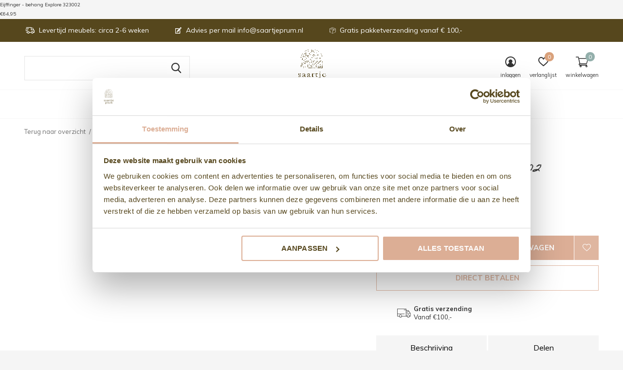

--- FILE ---
content_type: text/javascript;charset=utf-8
request_url: https://www.saartjeprum.nl/services/stats/pageview.js?product=139508311&hash=1560
body_size: -414
content:
// SEOshop 18-01-2026 17:09:19